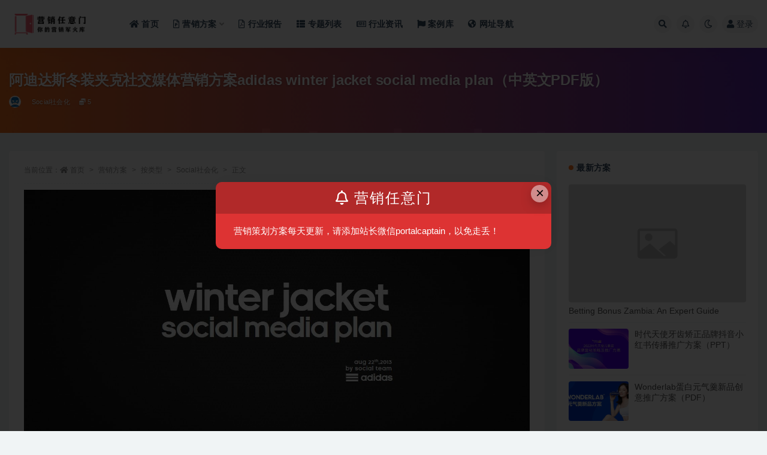

--- FILE ---
content_type: text/html; charset=UTF-8
request_url: https://www.yxrym.com/archives/4528
body_size: 15475
content:
<!doctype html>
<html lang="zh-Hans">
<head>
	<meta http-equiv="Content-Type" content="text/html; charset=UTF-8">
	<meta name="viewport" content="width=device-width, initial-scale=1, minimum-scale=1, maximum-scale=1">
	<link rel="profile" href="https://gmpg.org/xfn/11">
	<title>阿迪达斯冬装夹克社交媒体营销方案adidas winter jacket social media plan（中英文PDF版）_营销任意门</title>
<meta name='robots' content='max-image-preview:large' />
	<style>img:is([sizes="auto" i], [sizes^="auto," i]) { contain-intrinsic-size: 3000px 1500px }</style>
	<meta name="keywords" content="adidas,KOL,冬装夹克,微信运营,微博运营,消费者洞察,话题传播,阿迪达斯,Social社会化,新品上市,自媒体营销,营销方案,鞋服箱包,">
<meta property="og:title" content="阿迪达斯冬装夹克社交媒体营销方案adidas winter jacket social media plan（中英文PDF版）">
<meta property="og:description" content="">
<meta property="og:type" content="article">
<meta property="og:url" content="https://www.yxrym.com/archives/4528">
<meta property="og:site_name" content="营销任意门">
<meta property="og:image" content="https://www.yxrym.com/wp-content/uploads/2020/04/1588057504-6a7b09d6f3641d5.jpg">
<link href="http://www.yxrym.com/wp-content/uploads/2022/01/cropped-1581657115-f2c770885fd4d39-150x150-1.jpg" rel="icon">
<style id='classic-theme-styles-inline-css'>
/*! This file is auto-generated */
.wp-block-button__link{color:#fff;background-color:#32373c;border-radius:9999px;box-shadow:none;text-decoration:none;padding:calc(.667em + 2px) calc(1.333em + 2px);font-size:1.125em}.wp-block-file__button{background:#32373c;color:#fff;text-decoration:none}
</style>
<style id='global-styles-inline-css'>
:root{--wp--preset--aspect-ratio--square: 1;--wp--preset--aspect-ratio--4-3: 4/3;--wp--preset--aspect-ratio--3-4: 3/4;--wp--preset--aspect-ratio--3-2: 3/2;--wp--preset--aspect-ratio--2-3: 2/3;--wp--preset--aspect-ratio--16-9: 16/9;--wp--preset--aspect-ratio--9-16: 9/16;--wp--preset--color--black: #000000;--wp--preset--color--cyan-bluish-gray: #abb8c3;--wp--preset--color--white: #ffffff;--wp--preset--color--pale-pink: #f78da7;--wp--preset--color--vivid-red: #cf2e2e;--wp--preset--color--luminous-vivid-orange: #ff6900;--wp--preset--color--luminous-vivid-amber: #fcb900;--wp--preset--color--light-green-cyan: #7bdcb5;--wp--preset--color--vivid-green-cyan: #00d084;--wp--preset--color--pale-cyan-blue: #8ed1fc;--wp--preset--color--vivid-cyan-blue: #0693e3;--wp--preset--color--vivid-purple: #9b51e0;--wp--preset--gradient--vivid-cyan-blue-to-vivid-purple: linear-gradient(135deg,rgba(6,147,227,1) 0%,rgb(155,81,224) 100%);--wp--preset--gradient--light-green-cyan-to-vivid-green-cyan: linear-gradient(135deg,rgb(122,220,180) 0%,rgb(0,208,130) 100%);--wp--preset--gradient--luminous-vivid-amber-to-luminous-vivid-orange: linear-gradient(135deg,rgba(252,185,0,1) 0%,rgba(255,105,0,1) 100%);--wp--preset--gradient--luminous-vivid-orange-to-vivid-red: linear-gradient(135deg,rgba(255,105,0,1) 0%,rgb(207,46,46) 100%);--wp--preset--gradient--very-light-gray-to-cyan-bluish-gray: linear-gradient(135deg,rgb(238,238,238) 0%,rgb(169,184,195) 100%);--wp--preset--gradient--cool-to-warm-spectrum: linear-gradient(135deg,rgb(74,234,220) 0%,rgb(151,120,209) 20%,rgb(207,42,186) 40%,rgb(238,44,130) 60%,rgb(251,105,98) 80%,rgb(254,248,76) 100%);--wp--preset--gradient--blush-light-purple: linear-gradient(135deg,rgb(255,206,236) 0%,rgb(152,150,240) 100%);--wp--preset--gradient--blush-bordeaux: linear-gradient(135deg,rgb(254,205,165) 0%,rgb(254,45,45) 50%,rgb(107,0,62) 100%);--wp--preset--gradient--luminous-dusk: linear-gradient(135deg,rgb(255,203,112) 0%,rgb(199,81,192) 50%,rgb(65,88,208) 100%);--wp--preset--gradient--pale-ocean: linear-gradient(135deg,rgb(255,245,203) 0%,rgb(182,227,212) 50%,rgb(51,167,181) 100%);--wp--preset--gradient--electric-grass: linear-gradient(135deg,rgb(202,248,128) 0%,rgb(113,206,126) 100%);--wp--preset--gradient--midnight: linear-gradient(135deg,rgb(2,3,129) 0%,rgb(40,116,252) 100%);--wp--preset--font-size--small: 13px;--wp--preset--font-size--medium: 20px;--wp--preset--font-size--large: 36px;--wp--preset--font-size--x-large: 42px;--wp--preset--spacing--20: 0.44rem;--wp--preset--spacing--30: 0.67rem;--wp--preset--spacing--40: 1rem;--wp--preset--spacing--50: 1.5rem;--wp--preset--spacing--60: 2.25rem;--wp--preset--spacing--70: 3.38rem;--wp--preset--spacing--80: 5.06rem;--wp--preset--shadow--natural: 6px 6px 9px rgba(0, 0, 0, 0.2);--wp--preset--shadow--deep: 12px 12px 50px rgba(0, 0, 0, 0.4);--wp--preset--shadow--sharp: 6px 6px 0px rgba(0, 0, 0, 0.2);--wp--preset--shadow--outlined: 6px 6px 0px -3px rgba(255, 255, 255, 1), 6px 6px rgba(0, 0, 0, 1);--wp--preset--shadow--crisp: 6px 6px 0px rgba(0, 0, 0, 1);}:where(.is-layout-flex){gap: 0.5em;}:where(.is-layout-grid){gap: 0.5em;}body .is-layout-flex{display: flex;}.is-layout-flex{flex-wrap: wrap;align-items: center;}.is-layout-flex > :is(*, div){margin: 0;}body .is-layout-grid{display: grid;}.is-layout-grid > :is(*, div){margin: 0;}:where(.wp-block-columns.is-layout-flex){gap: 2em;}:where(.wp-block-columns.is-layout-grid){gap: 2em;}:where(.wp-block-post-template.is-layout-flex){gap: 1.25em;}:where(.wp-block-post-template.is-layout-grid){gap: 1.25em;}.has-black-color{color: var(--wp--preset--color--black) !important;}.has-cyan-bluish-gray-color{color: var(--wp--preset--color--cyan-bluish-gray) !important;}.has-white-color{color: var(--wp--preset--color--white) !important;}.has-pale-pink-color{color: var(--wp--preset--color--pale-pink) !important;}.has-vivid-red-color{color: var(--wp--preset--color--vivid-red) !important;}.has-luminous-vivid-orange-color{color: var(--wp--preset--color--luminous-vivid-orange) !important;}.has-luminous-vivid-amber-color{color: var(--wp--preset--color--luminous-vivid-amber) !important;}.has-light-green-cyan-color{color: var(--wp--preset--color--light-green-cyan) !important;}.has-vivid-green-cyan-color{color: var(--wp--preset--color--vivid-green-cyan) !important;}.has-pale-cyan-blue-color{color: var(--wp--preset--color--pale-cyan-blue) !important;}.has-vivid-cyan-blue-color{color: var(--wp--preset--color--vivid-cyan-blue) !important;}.has-vivid-purple-color{color: var(--wp--preset--color--vivid-purple) !important;}.has-black-background-color{background-color: var(--wp--preset--color--black) !important;}.has-cyan-bluish-gray-background-color{background-color: var(--wp--preset--color--cyan-bluish-gray) !important;}.has-white-background-color{background-color: var(--wp--preset--color--white) !important;}.has-pale-pink-background-color{background-color: var(--wp--preset--color--pale-pink) !important;}.has-vivid-red-background-color{background-color: var(--wp--preset--color--vivid-red) !important;}.has-luminous-vivid-orange-background-color{background-color: var(--wp--preset--color--luminous-vivid-orange) !important;}.has-luminous-vivid-amber-background-color{background-color: var(--wp--preset--color--luminous-vivid-amber) !important;}.has-light-green-cyan-background-color{background-color: var(--wp--preset--color--light-green-cyan) !important;}.has-vivid-green-cyan-background-color{background-color: var(--wp--preset--color--vivid-green-cyan) !important;}.has-pale-cyan-blue-background-color{background-color: var(--wp--preset--color--pale-cyan-blue) !important;}.has-vivid-cyan-blue-background-color{background-color: var(--wp--preset--color--vivid-cyan-blue) !important;}.has-vivid-purple-background-color{background-color: var(--wp--preset--color--vivid-purple) !important;}.has-black-border-color{border-color: var(--wp--preset--color--black) !important;}.has-cyan-bluish-gray-border-color{border-color: var(--wp--preset--color--cyan-bluish-gray) !important;}.has-white-border-color{border-color: var(--wp--preset--color--white) !important;}.has-pale-pink-border-color{border-color: var(--wp--preset--color--pale-pink) !important;}.has-vivid-red-border-color{border-color: var(--wp--preset--color--vivid-red) !important;}.has-luminous-vivid-orange-border-color{border-color: var(--wp--preset--color--luminous-vivid-orange) !important;}.has-luminous-vivid-amber-border-color{border-color: var(--wp--preset--color--luminous-vivid-amber) !important;}.has-light-green-cyan-border-color{border-color: var(--wp--preset--color--light-green-cyan) !important;}.has-vivid-green-cyan-border-color{border-color: var(--wp--preset--color--vivid-green-cyan) !important;}.has-pale-cyan-blue-border-color{border-color: var(--wp--preset--color--pale-cyan-blue) !important;}.has-vivid-cyan-blue-border-color{border-color: var(--wp--preset--color--vivid-cyan-blue) !important;}.has-vivid-purple-border-color{border-color: var(--wp--preset--color--vivid-purple) !important;}.has-vivid-cyan-blue-to-vivid-purple-gradient-background{background: var(--wp--preset--gradient--vivid-cyan-blue-to-vivid-purple) !important;}.has-light-green-cyan-to-vivid-green-cyan-gradient-background{background: var(--wp--preset--gradient--light-green-cyan-to-vivid-green-cyan) !important;}.has-luminous-vivid-amber-to-luminous-vivid-orange-gradient-background{background: var(--wp--preset--gradient--luminous-vivid-amber-to-luminous-vivid-orange) !important;}.has-luminous-vivid-orange-to-vivid-red-gradient-background{background: var(--wp--preset--gradient--luminous-vivid-orange-to-vivid-red) !important;}.has-very-light-gray-to-cyan-bluish-gray-gradient-background{background: var(--wp--preset--gradient--very-light-gray-to-cyan-bluish-gray) !important;}.has-cool-to-warm-spectrum-gradient-background{background: var(--wp--preset--gradient--cool-to-warm-spectrum) !important;}.has-blush-light-purple-gradient-background{background: var(--wp--preset--gradient--blush-light-purple) !important;}.has-blush-bordeaux-gradient-background{background: var(--wp--preset--gradient--blush-bordeaux) !important;}.has-luminous-dusk-gradient-background{background: var(--wp--preset--gradient--luminous-dusk) !important;}.has-pale-ocean-gradient-background{background: var(--wp--preset--gradient--pale-ocean) !important;}.has-electric-grass-gradient-background{background: var(--wp--preset--gradient--electric-grass) !important;}.has-midnight-gradient-background{background: var(--wp--preset--gradient--midnight) !important;}.has-small-font-size{font-size: var(--wp--preset--font-size--small) !important;}.has-medium-font-size{font-size: var(--wp--preset--font-size--medium) !important;}.has-large-font-size{font-size: var(--wp--preset--font-size--large) !important;}.has-x-large-font-size{font-size: var(--wp--preset--font-size--x-large) !important;}
:where(.wp-block-post-template.is-layout-flex){gap: 1.25em;}:where(.wp-block-post-template.is-layout-grid){gap: 1.25em;}
:where(.wp-block-columns.is-layout-flex){gap: 2em;}:where(.wp-block-columns.is-layout-grid){gap: 2em;}
:root :where(.wp-block-pullquote){font-size: 1.5em;line-height: 1.6;}
</style>
<link rel='stylesheet' id='bootstrap-css' href='https://www.yxrym.com/wp-content/themes/ripro-v2/assets/bootstrap/css/bootstrap.min.css?ver=4.6.0' media='all' />
<link rel='stylesheet' id='csf-fa5-css' href='https://www.yxrym.com/wp-content/themes/ripro-v2/assets/font-awesome/css/all.min.css?ver=5.14.0' media='all' />
<link rel='stylesheet' id='csf-fa5-v4-shims-css' href='https://www.yxrym.com/wp-content/themes/ripro-v2/assets/font-awesome/css/v4-shims.min.css?ver=5.14.0' media='all' />
<link rel='stylesheet' id='plugins-css' href='https://www.yxrym.com/wp-content/themes/ripro-v2/assets/css/plugins.css?ver=1.0.0' media='all' />
<link rel='stylesheet' id='app-css' href='https://www.yxrym.com/wp-content/themes/ripro-v2/assets/css/app.css?ver=4.3.1' media='all' />
<link rel='stylesheet' id='dark-css' href='https://www.yxrym.com/wp-content/themes/ripro-v2/assets/css/dark.css?ver=4.3.1' media='all' />
<script id="image-watermark-no-right-click-js-before">
var iwArgsNoRightClick = {"rightclick":"Y","draganddrop":"Y"};
</script>
<script src="https://www.yxrym.com/wp-content/plugins/image-watermark/js/no-right-click.js?ver=1.8.0" id="image-watermark-no-right-click-js"></script>
<script src="https://www.yxrym.com/wp-content/themes/ripro-v2/assets/js/jquery.min.js?ver=3.5.1" id="jquery-js"></script>
<link rel="canonical" href="https://www.yxrym.com/archives/4528" />
<link rel='shortlink' href='https://www.yxrym.com/?p=4528' />
<link rel="icon" href="https://www.yxrym.com/wp-content/uploads/2022/01/cropped-1581657115-f2c770885fd4d39-150x150-1-32x32.jpg" sizes="32x32" />
<link rel="icon" href="https://www.yxrym.com/wp-content/uploads/2022/01/cropped-1581657115-f2c770885fd4d39-150x150-1-192x192.jpg" sizes="192x192" />
<link rel="apple-touch-icon" href="https://www.yxrym.com/wp-content/uploads/2022/01/cropped-1581657115-f2c770885fd4d39-150x150-1-180x180.jpg" />
<meta name="msapplication-TileImage" content="https://www.yxrym.com/wp-content/uploads/2022/01/cropped-1581657115-f2c770885fd4d39-150x150-1-270x270.jpg" />
</head>
<body class="wp-singular post-template-default single single-post postid-4528 single-format-standard wp-theme-ripro-v2 wide-screen navbar-sticky with-hero hero-wide hero-image pagination-numeric no-off-canvas sidebar-right">
<div id="app" class="site">
	
<header class="site-header">
    <div class="container">
	    <div class="navbar">
			  <div class="logo-wrapper">
          <a href="https://www.yxrym.com/">
        <img class="logo regular" src="http://www.yxrym.com/wp-content/uploads/2022/01/1581658898-8a993752e9658af.png" alt="营销任意门">
      </a>
    
  </div> 			
			<div class="sep"></div>
			
			<nav class="main-menu d-none d-lg-block">
			<ul id="menu-menu-1" class="nav-list u-plain-list"><li class="menu-item menu-item-type-custom menu-item-object-custom menu-item-home"><a href="http://www.yxrym.com/"><span><i class="fa fa-home"></i> 首页</span></a></li>
<li class="menu-item menu-item-type-taxonomy menu-item-object-category current-post-ancestor current-menu-parent current-post-parent menu-item-has-children"><a href="https://www.yxrym.com/yingxiaofangan-anhangye"><span><i class="fa fa-file-powerpoint-o"></i> 营销方案</span></a>
<ul class="sub-menu">
	<li class="menu-item menu-item-type-taxonomy menu-item-object-category current-post-ancestor menu-item-has-children"><a href="https://www.yxrym.com/yingxiaofangan-anhangye/hangye">按行业</a>
	<ul class="sub-menu">
		<li class="menu-item menu-item-type-taxonomy menu-item-object-category"><a href="https://www.yxrym.com/yingxiaofangan-anhangye/hangye/fangdichang">房地产</a></li>
		<li class="menu-item menu-item-type-taxonomy menu-item-object-category"><a href="https://www.yxrym.com/yingxiaofangan-anhangye/hangye/qiche"><span><i class="fa fa-automobile"></i> 汽车</span></a></li>
		<li class="menu-item menu-item-type-taxonomy menu-item-object-category"><a href="https://www.yxrym.com/yingxiaofangan-anhangye/hangye/kuaixiaoping">快消品</a></li>
		<li class="menu-item menu-item-type-taxonomy menu-item-object-category"><a href="https://www.yxrym.com/yingxiaofangan-anhangye/hangye/jinrong">金融</a></li>
		<li class="menu-item menu-item-type-taxonomy menu-item-object-category"><a href="https://www.yxrym.com/yingxiaofangan-anhangye/hangye/3cshuma">3C数码</a></li>
		<li class="menu-item menu-item-type-taxonomy menu-item-object-category"><a href="https://www.yxrym.com/yingxiaofangan-anhangye/hangye/hulianwang">互联网</a></li>
		<li class="menu-item menu-item-type-taxonomy menu-item-object-category"><a href="https://www.yxrym.com/yingxiaofangan-anhangye/hangye/dianshang">电商</a></li>
		<li class="menu-item menu-item-type-taxonomy menu-item-object-category current-post-ancestor current-menu-parent current-post-parent"><a href="https://www.yxrym.com/yingxiaofangan-anhangye/hangye/xiefuxiangbao">鞋服箱包</a></li>
		<li class="menu-item menu-item-type-taxonomy menu-item-object-category"><a href="https://www.yxrym.com/yingxiaofangan-anhangye/hangye/meizhuang">美妆</a></li>
		<li class="menu-item menu-item-type-taxonomy menu-item-object-category"><a href="https://www.yxrym.com/yingxiaofangan-anhangye/hangye/jiaotongchuxing">交通出行</a></li>
		<li class="menu-item menu-item-type-taxonomy menu-item-object-category"><a href="https://www.yxrym.com/yingxiaofangan-anhangye/hangye/yiliaoyimei">医疗医美</a></li>
		<li class="menu-item menu-item-type-taxonomy menu-item-object-category"><a href="https://www.yxrym.com/yingxiaofangan-anhangye/hangye/jiazhuangjiaju">家装家居</a></li>
		<li class="menu-item menu-item-type-taxonomy menu-item-object-category"><a href="https://www.yxrym.com/yingxiaofangan-anhangye/hangye/shipingyingliao">食品饮料</a></li>
		<li class="menu-item menu-item-type-taxonomy menu-item-object-category"><a href="https://www.yxrym.com/yingxiaofangan-anhangye/hangye/jiaoyupeixun">教育培训</a></li>
		<li class="menu-item menu-item-type-taxonomy menu-item-object-category"><a href="https://www.yxrym.com/yingxiaofangan-anhangye/hangye/muying">母婴</a></li>
		<li class="menu-item menu-item-type-taxonomy menu-item-object-category"><a href="https://www.yxrym.com/yingxiaofangan-anhangye/hangye/dianqi">家电电器</a></li>
		<li class="menu-item menu-item-type-taxonomy menu-item-object-category"><a href="https://www.yxrym.com/yingxiaofangan-anhangye/hangye/xihugehu">洗护个护</a></li>
		<li class="menu-item menu-item-type-taxonomy menu-item-object-category"><a href="https://www.yxrym.com/yingxiaofangan-anhangye/hangye/shengxianliangyou">生鲜粮油</a></li>
		<li class="menu-item menu-item-type-taxonomy menu-item-object-category"><a href="https://www.yxrym.com/yingxiaofangan-anhangye/hangye/wenlvjingqu">文旅景区</a></li>
		<li class="menu-item menu-item-type-taxonomy menu-item-object-category"><a href="https://www.yxrym.com/yingxiaofangan-anhangye/hangye/wanjuyueqi">玩具乐器</a></li>
		<li class="menu-item menu-item-type-taxonomy menu-item-object-category"><a href="https://www.yxrym.com/yingxiaofangan-anhangye/hangye/youxidianjing">游戏电竞</a></li>
		<li class="menu-item menu-item-type-taxonomy menu-item-object-category"><a href="https://www.yxrym.com/yingxiaofangan-anhangye/hangye/zhongbiaozhubao">钟表珠宝</a></li>
		<li class="menu-item menu-item-type-taxonomy menu-item-object-category"><a href="https://www.yxrym.com/yingxiaofangan-anhangye/hangye/%e5%bd%b1%e8%a7%86%e7%bb%bc%e8%89%ba">影视综艺</a></li>
		<li class="menu-item menu-item-type-taxonomy menu-item-object-category"><a href="https://www.yxrym.com/yingxiaofangan-anhangye/hangye/canyin">餐饮</a></li>
		<li class="menu-item menu-item-type-taxonomy menu-item-object-category"><a href="https://www.yxrym.com/yingxiaofangan-anhangye/hangye/tongxinfuwu">通信服务</a></li>
		<li class="menu-item menu-item-type-taxonomy menu-item-object-category"><a href="https://www.yxrym.com/yingxiaofangan-anhangye/hangye/%e6%96%87%e5%8c%96%e4%bc%a0%e5%aa%92">文化传媒</a></li>
		<li class="menu-item menu-item-type-taxonomy menu-item-object-category"><a href="https://www.yxrym.com/yingxiaofangan-anhangye/hangye/%e4%bd%93%e8%82%b2%e8%b5%9b%e4%ba%8b">体育赛事</a></li>
		<li class="menu-item menu-item-type-taxonomy menu-item-object-category"><a href="https://www.yxrym.com/yingxiaofangan-anhangye/hangye/%e7%9f%b3%e6%b2%b9%e5%8c%96%e5%b7%a5">石油化工</a></li>
		<li class="menu-item menu-item-type-taxonomy menu-item-object-category"><a href="https://www.yxrym.com/yingxiaofangan-anhangye/hangye/%e5%8a%9e%e5%85%ac%e8%ae%be%e5%a4%87">办公设备</a></li>
	</ul>
</li>
	<li class="menu-item menu-item-type-taxonomy menu-item-object-category current-post-ancestor menu-item-has-children"><a href="https://www.yxrym.com/yingxiaofangan-anhangye/leixing">按类型</a>
	<ul class="sub-menu">
		<li class="menu-item menu-item-type-taxonomy menu-item-object-category"><a href="https://www.yxrym.com/yingxiaofangan-anhangye/leixing/pinpaicelue">品牌策略</a></li>
		<li class="menu-item menu-item-type-taxonomy menu-item-object-category"><a href="https://www.yxrym.com/yingxiaofangan-anhangye/leixing/pinpaichuangyi">品牌创意</a></li>
		<li class="menu-item menu-item-type-taxonomy menu-item-object-category"><a href="https://www.yxrym.com/yingxiaofangan-anhangye/leixing/pinpaidingwei">品牌定位</a></li>
		<li class="menu-item menu-item-type-taxonomy menu-item-object-category"><a href="https://www.yxrym.com/yingxiaofangan-anhangye/leixing/gongguanhuodong">公关活动</a></li>
		<li class="menu-item menu-item-type-taxonomy menu-item-object-category current-post-ancestor current-menu-parent current-post-parent"><a href="https://www.yxrym.com/yingxiaofangan-anhangye/leixing/social">Social社会化</a></li>
		<li class="menu-item menu-item-type-taxonomy menu-item-object-category"><a href="https://www.yxrym.com/yingxiaofangan-anhangye/leixing/zhenghechuanbo">整合传播</a></li>
		<li class="menu-item menu-item-type-taxonomy menu-item-object-category"><a href="https://www.yxrym.com/yingxiaofangan-anhangye/leixing/digital">Digital数字化</a></li>
		<li class="menu-item menu-item-type-taxonomy menu-item-object-category"><a href="https://www.yxrym.com/yingxiaofangan-anhangye/leixing/meijiecelue">媒介策略</a></li>
		<li class="menu-item menu-item-type-taxonomy menu-item-object-category"><a href="https://www.yxrym.com/yingxiaofangan-anhangye/leixing/%e5%85%ac%e5%85%b3%e4%bc%a0%e6%92%ad">公关传播</a></li>
		<li class="menu-item menu-item-type-taxonomy menu-item-object-category current-post-ancestor current-menu-parent current-post-parent"><a href="https://www.yxrym.com/yingxiaofangan-anhangye/leixing/zimeiti">自媒体营销</a></li>
		<li class="menu-item menu-item-type-taxonomy menu-item-object-category"><a href="https://www.yxrym.com/yingxiaofangan-anhangye/leixing/shijianyingxiao">事件营销</a></li>
		<li class="menu-item menu-item-type-taxonomy menu-item-object-category"><a href="https://www.yxrym.com/yingxiaofangan-anhangye/leixing/tiyuyingxiao">体育营销</a></li>
		<li class="menu-item menu-item-type-taxonomy menu-item-object-category"><a href="https://www.yxrym.com/yingxiaofangan-anhangye/leixing/%e5%a8%b1%e4%b9%90%e8%90%a5%e9%94%80">娱乐营销</a></li>
		<li class="menu-item menu-item-type-taxonomy menu-item-object-category"><a href="https://www.yxrym.com/yingxiaofangan-anhangye/leixing/zhaoshang">招商方案</a></li>
		<li class="menu-item menu-item-type-taxonomy menu-item-object-category"><a href="https://www.yxrym.com/yingxiaofangan-anhangye/leixing/jieriyingxiao">节日营销</a></li>
		<li class="menu-item menu-item-type-taxonomy menu-item-object-category current-post-ancestor current-menu-parent current-post-parent"><a href="https://www.yxrym.com/yingxiaofangan-anhangye/leixing/xinpinshangshi">新品上市</a></li>
		<li class="menu-item menu-item-type-taxonomy menu-item-object-category"><a href="https://www.yxrym.com/yingxiaofangan-anhangye/leixing/tvc">TVC广告片</a></li>
		<li class="menu-item menu-item-type-taxonomy menu-item-object-category"><a href="https://www.yxrym.com/yingxiaofangan-anhangye/leixing/vilogo%e8%ae%be%e8%ae%a1">VI&amp;LOGO设计</a></li>
		<li class="menu-item menu-item-type-taxonomy menu-item-object-category"><a href="https://www.yxrym.com/yingxiaofangan-anhangye/leixing/kuajieyingxiao">跨界营销</a></li>
		<li class="menu-item menu-item-type-taxonomy menu-item-object-category"><a href="https://www.yxrym.com/yingxiaofangan-anhangye/leixing/zhiboyingxiao">直播营销</a></li>
		<li class="menu-item menu-item-type-taxonomy menu-item-object-category"><a href="https://www.yxrym.com/yingxiaofangan-anhangye/leixing/duanshiping">短视频</a></li>
		<li class="menu-item menu-item-type-taxonomy menu-item-object-category"><a href="https://www.yxrym.com/yingxiaofangan-anhangye/leixing/%e6%89%8b%e5%86%8c%e7%94%bb%e5%86%8c">手册画册</a></li>
		<li class="menu-item menu-item-type-taxonomy menu-item-object-category"><a href="https://www.yxrym.com/yingxiaofangan-anhangye/leixing/fabuhui">发布会</a></li>
		<li class="menu-item menu-item-type-taxonomy menu-item-object-category"><a href="https://www.yxrym.com/yingxiaofangan-anhangye/leixing/%e7%bb%93%e6%a1%88%e6%8a%a5%e5%91%8a">结案报告</a></li>
	</ul>
</li>
</ul>
</li>
<li class="menu-item menu-item-type-taxonomy menu-item-object-category"><a href="https://www.yxrym.com/hangyebaogao"><span><i class="fa fa-file-pdf-o"></i> 行业报告</span></a></li>
<li class="menu-item menu-item-type-post_type menu-item-object-page"><a href="https://www.yxrym.com/series"><i class="fas fa-th-list"></i>专题列表</a></li>
<li class="menu-item menu-item-type-taxonomy menu-item-object-category"><a href="https://www.yxrym.com/hangyezixun"><span><i class="fa fa-newspaper-o"></i> 行业资讯</span></a></li>
<li class="menu-item menu-item-type-taxonomy menu-item-object-category"><a href="https://www.yxrym.com/anliku"><span><i class="fa fa-flag"></i> 案例库</span></a></li>
<li class="menu-item menu-item-type-post_type menu-item-object-page"><a href="https://www.yxrym.com/links"><i class="fas fa-globe-americas"></i>网址导航</a></li>
</ul>			</nav>
			
			<div class="actions">
				
								<span class="btn btn-sm search-open navbar-button ml-2" rel="nofollow noopener noreferrer" data-action="omnisearch-open" data-target="#omnisearch" title="搜索"><i class="fas fa-search"></i></span>
				
								<span class="btn btn-sm toggle-notify navbar-button ml-2" rel="nofollow noopener noreferrer" title="公告"><i class="fa fa-bell-o"></i></span>
				
						        <span class="btn btn-sm toggle-dark navbar-button ml-2" rel="nofollow noopener noreferrer" title="夜间模式"><i class="fa fa-moon-o"></i></span>
                                
				<!-- user navbar dropdown  -->
		        				<a class="login-btn navbar-button ml-2" rel="nofollow noopener noreferrer" href="#"><i class="fa fa-user mr-1"></i>登录</a>
								<!-- user navbar dropdown -->

                
		        <div class="burger"></div>

		        
		    </div>
		    
	    </div>
    </div>
</header>

<div class="header-gap"></div>


<div class="hero lazyload visible" data-bg="https://www.yxrym.com/wp-content/uploads/2020/04/1588057504-6a7b09d6f3641d5.jpg">
<div class="container"><header class="entry-header">
<h1 class="entry-title">阿迪达斯冬装夹克社交媒体营销方案adidas winter jacket social media plan（中英文PDF版）</h1>          <div class="entry-meta">
            
                          <span class="meta-author">
                <a href="https://www.yxrym.com/archives/author/掌门" title="掌门"><img alt='' data-src='//www.yxrym.com/wp-content/uploads/1234/01/1641537961-bb9d68cb6ba135e.jpg' class='lazyload avatar avatar-96 photo' height='96' width='96' />                </a>
              </span>
                          <span class="meta-category">
                <a href="https://www.yxrym.com/yingxiaofangan-anhangye/leixing/social" rel="category">Social社会化</a>
              </span>
            <span class="meta-shhop-icon"><i class="fas fa-coins"></i> 5</span>                <span class="meta-edit"></span>
            

          </div>
        </header>
</div></div>	<main id="main" role="main" class="site-content">
<div class="container">
	<div class="row">
		<div class="content-column col-lg-9">
			<div class="content-area">
				<article id="post-4528" class="article-content post-4528 post type-post status-publish format-standard has-post-thumbnail hentry category-social category-xinpinshangshi category-zimeiti category-yingxiaofangan-anhangye category-xiefuxiangbao tag-adidas tag-kol tag-614 tag-413 tag-331 tag-452 tag-87 tag-613">

  <div class="container">
        <div class="article-crumb"><ol class="breadcrumb">当前位置：<li class="home"><i class="fa fa-home"></i> <a href="https://www.yxrym.com">首页</a></li><li><a href="https://www.yxrym.com/yingxiaofangan-anhangye">营销方案</a></li><li><a href="https://www.yxrym.com/yingxiaofangan-anhangye/leixing">按类型</a></li><li><a href="https://www.yxrym.com/yingxiaofangan-anhangye/leixing/social">Social社会化</a></li><li class="active">正文</li></ol></div>
    
    
    <div class="pt-0 d-none d-block d-xl-none d-lg-none"><aside id="header-widget-shop-down" class="widget-area"><p></p></aside></div>  
    <div class="entry-wrapper">
            <div class="entry-content u-text-format u-clearfix">
        <p><a href="https://www.yxrym.com/wp-content/uploads/2020/04/1588057504-6a7b09d6f3641d5.jpg"><img fetchpriority="high" decoding="async" class="aligncenter wp-image-4529 size-full" src="https://www.yxrym.com/wp-content/uploads/2020/04/1588057504-6a7b09d6f3641d5.jpg" alt="" width="1503" height="844" srcset="https://www.yxrym.com/wp-content/uploads/2020/04/1588057504-6a7b09d6f3641d5.jpg 1503w, https://www.yxrym.com/wp-content/uploads/2020/04/1588057504-6a7b09d6f3641d5-768x431.jpg 768w" sizes="(max-width: 1503px) 100vw, 1503px" /></a> <a href="https://www.yxrym.com/wp-content/uploads/2020/04/1588057504-f40a779c5c0e155.jpg"><img decoding="async" class="aligncenter size-large wp-image-4530" src="https://www.yxrym.com/wp-content/uploads/2020/04/1588057504-f40a779c5c0e155-1024x529.jpg" alt="【营销任意门】阿迪达斯冬装夹克社交媒体营销方案adidas winter jacket social media plan01" width="1024" height="529" srcset="https://www.yxrym.com/wp-content/uploads/2020/04/1588057504-f40a779c5c0e155-1024x529.jpg 1024w, https://www.yxrym.com/wp-content/uploads/2020/04/1588057504-f40a779c5c0e155-300x155.jpg 300w, https://www.yxrym.com/wp-content/uploads/2020/04/1588057504-f40a779c5c0e155-768x396.jpg 768w, https://www.yxrym.com/wp-content/uploads/2020/04/1588057504-f40a779c5c0e155.jpg 1819w" sizes="(max-width: 1024px) 100vw, 1024px" /></a></p>
<p style="text-align: center;"><div class="ripay-content card mb-4"><div class="card-body"><span class="badge badge-info-lighten"><i class="fas fa-lock mr-1"></i> 隐藏内容</span><div class="d-flex justify-content-center"><div class="text-center mb-4"><p class="text-muted m-0">此处内容需要权限查看</p><ul class="pricing-options"><li><span>普通用户</span><b>5积分</b></li><li><span>钻石会员</span><b>免费</b></li></ul><button type="button" class="btn btn-dark btn-sm click-pay-post" data-postid="4528" data-nonce="ff7954ef6d" data-price="5"><i class="fas fa-coins"></i> 购买本内容</button><a href="https://www.yxrym.com/user/vip" rel="nofollow noopener noreferrer" class="btn btn-primary btn-sm ml-2"><i class="fa fa-diamond"></i> 钻石会员免费查看</a></div></div></div></div></p>
<div class="post-note alert alert-warning mt-2" role="alert"><small><strong>声明：</strong>本站所有文章资源均来源于网络及用户上传。任何个人或组织，禁止复制、盗用、采集、发布本站内容到任何网站、书籍等各类媒体平台。如若本站内容侵犯了原著者的合法权益，可联系我们进行处理。</small></div><div class="entry-tags"><a href="https://www.yxrym.com/archives/tag/adidas" class="btn btn-sm btn-light mr-2" rel="tag">adidas</a><a href="https://www.yxrym.com/archives/tag/kol" class="btn btn-sm btn-light mr-2" rel="tag">KOL</a><a href="https://www.yxrym.com/archives/tag/%e5%86%ac%e8%a3%85%e5%a4%b9%e5%85%8b" class="btn btn-sm btn-light mr-2" rel="tag">冬装夹克</a><a href="https://www.yxrym.com/archives/tag/%e5%be%ae%e4%bf%a1%e8%bf%90%e8%90%a5" class="btn btn-sm btn-light mr-2" rel="tag">微信运营</a><a href="https://www.yxrym.com/archives/tag/%e5%be%ae%e5%8d%9a%e8%bf%90%e8%90%a5" class="btn btn-sm btn-light mr-2" rel="tag">微博运营</a><a href="https://www.yxrym.com/archives/tag/%e6%b6%88%e8%b4%b9%e8%80%85%e6%b4%9e%e5%af%9f" class="btn btn-sm btn-light mr-2" rel="tag">消费者洞察</a><a href="https://www.yxrym.com/archives/tag/%e8%af%9d%e9%a2%98%e4%bc%a0%e6%92%ad" class="btn btn-sm btn-light mr-2" rel="tag">话题传播</a><a href="https://www.yxrym.com/archives/tag/%e9%98%bf%e8%bf%aa%e8%be%be%e6%96%af" class="btn btn-sm btn-light mr-2" rel="tag">阿迪达斯</a></div>
<div class="entry-share">
	<div class="row">
		<div class="col d-none d-lg-block">
            
                            <a class="share-author" href="https://www.yxrym.com/archives/author/掌门">
                    <img alt='' data-src='//www.yxrym.com/wp-content/uploads/1234/01/1641537961-bb9d68cb6ba135e.jpg' class='lazyload avatar avatar-50 photo' height='50' width='50' />掌门<span class="badge badge-danger-lighten" ">永久会员</span>                </a>
            			
		</div>
		<div class="col-auto mb-3 mb-lg-0">

            
			<button class="go-star-btn btn btn-sm btn-white" data-id="4528"><i class="far fa-star"></i> 收藏</button>            
			                <button class="share-poster btn btn-sm btn-white" data-id="4528" title="文章封面图"><i class="fa fa-share-alt"></i> 海报</button>
                        
            <button class="go-copy btn btn-sm btn-white" data-toggle="tooltip" data-placement="top" title="点击复制链接" data-clipboard-text="https://www.yxrym.com/archives/4528"><i class="fas fa-link"></i> 链接</button>
		</div>
	</div>
</div>

      </div>
          </div>
    

  </div>
</article>

<div class="entry-navigation">
	<div class="row">
            	<div class="col-lg-6 col-12">
            <a class="entry-page-prev" href="https://www.yxrym.com/archives/4522" title="途牛2015年度品牌传播方案（PDF）">
                <div class="entry-page-icon"><i class="fas fa-arrow-left"></i></div>
                <div class="entry-page-info">
                    <span class="d-block rnav">上一篇</span>
                    <span class="d-block title">途牛2015年度品牌传播方案（PDF）</span>
                </div>
            </a> 
        </div>
                    	<div class="col-lg-6 col-12">
            <a class="entry-page-next" href="https://www.yxrym.com/archives/4533" title="爱瑞嘉2016品牌网络口碑推广方案-好孕妈妈（PDF）">
                <div class="entry-page-info">
                    <span class="d-block rnav">下一篇</span>
                    <span class="d-block title">爱瑞嘉2016品牌网络口碑推广方案-好孕妈妈（PDF）</span>
                </div>
                <div class="entry-page-icon"><i class="fas fa-arrow-right"></i></div>
            </a>
        </div>
            </div>
</div>    <div class="related-posts">
        <h3 class="u-border-title">相关文章</h3>
        <div class="row">
                      <div class="col-lg-6 col-12">
              <article id="post-49304" class="post post-list post-49304 type-post status-publish format-standard has-post-thumbnail hentry category-yiliaoyimei category-pinpaidingwei category-pinpaicelue category-meijiecelue category-zhenghechuanbo category-zimeiti tag-koc tag-kol tag-roadmap tag-2974 tag-384 tag-67 tag-3292 tag-1306 tag-3351 tag-2520 tag-381 tag-2448 tag-3349 tag-452 tag-3350 tag-3287 tag-713">
                  <div class="entry-media"><div class="placeholder" style="padding-bottom: 66.666666666667%"><a target="_blank" href="https://www.yxrym.com/archives/49304" title="时代天使牙齿矫正品牌抖音小红书传播推广方案（PPT）" rel="nofollow noopener noreferrer"><img class="lazyload" data-src="https://www.yxrym.com/wp-content/uploads/2025/01/1737218153-20975a4a1e20ac1-300x200.jpg" src="http://www.yxrym.com/wp-content/themes/ripro-v2/assets/img/thumb-ing.gif" alt="时代天使牙齿矫正品牌抖音小红书传播推广方案（PPT）" /></a></div></div>                  <div class="entry-wrapper">
                    <header class="entry-header"><h2 class="entry-title"><a target="_blank" href="https://www.yxrym.com/archives/49304" title="时代天使牙齿矫正品牌抖音小红书传播推广方案（PPT）" rel="bookmark">时代天使牙齿矫正品牌抖音小红书传播推广方案（PPT）</a></h2></header>
                                        <div class="entry-footer">          <div class="entry-meta">
            
                          <span class="meta-category">
                <a href="https://www.yxrym.com/yingxiaofangan-anhangye/hangye/yiliaoyimei" rel="category">医疗医美</a>
              </span>
                          <span class="meta-date">
                  <time datetime="2025-01-20T07:35:59+08:00">
                    <i class="fa fa-clock-o"></i>
                    2025-01-20                  </time>
              </span>
                            <span class="meta-views"><i class="fa fa-eye"></i> 254</span>
            <span class="meta-shhop-icon"><i class="fas fa-coins"></i> 8</span>

          </div>
        </div>
                                    </div>
            </article>
          </div>
                      <div class="col-lg-6 col-12">
              <article id="post-49302" class="post post-list post-49302 type-post status-publish format-standard has-post-thumbnail hentry category-meijiecelue category-xinpinshangshi category-1937 category-zhiboyingxiao category-kuajieyingxiao category-shipingyingliao tag-kol tag-wonderlab tag-z tag-2836 tag-1629 tag-761 tag-3318 tag-3347 tag-475 tag-1643 tag-3348">
                  <div class="entry-media"><div class="placeholder" style="padding-bottom: 66.666666666667%"><a target="_blank" href="https://www.yxrym.com/archives/49302" title="Wonderlab蛋白元气羹新品创意推广方案（PDF）" rel="nofollow noopener noreferrer"><img class="lazyload" data-src="https://www.yxrym.com/wp-content/uploads/2025/01/1737218116-92b96c3c874fd1c-300x200.jpg" src="http://www.yxrym.com/wp-content/themes/ripro-v2/assets/img/thumb-ing.gif" alt="Wonderlab蛋白元气羹新品创意推广方案（PDF）" /></a></div></div>                  <div class="entry-wrapper">
                    <header class="entry-header"><h2 class="entry-title"><a target="_blank" href="https://www.yxrym.com/archives/49302" title="Wonderlab蛋白元气羹新品创意推广方案（PDF）" rel="bookmark">Wonderlab蛋白元气羹新品创意推广方案（PDF）</a></h2></header>
                                        <div class="entry-footer">          <div class="entry-meta">
            
                          <span class="meta-category">
                <a href="https://www.yxrym.com/yingxiaofangan-anhangye/leixing/meijiecelue" rel="category">媒介策略</a>
              </span>
                          <span class="meta-date">
                  <time datetime="2025-01-20T07:30:45+08:00">
                    <i class="fa fa-clock-o"></i>
                    2025-01-20                  </time>
              </span>
                            <span class="meta-views"><i class="fa fa-eye"></i> 194</span>
            <span class="meta-shhop-icon"><i class="fas fa-coins"></i> 7</span>

          </div>
        </div>
                                    </div>
            </article>
          </div>
                      <div class="col-lg-6 col-12">
              <article id="post-49276" class="post post-list post-49276 type-post status-publish format-standard has-post-thumbnail hentry category-social category-meijiecelue category-duanshiping category-xiefuxiangbao tag-koc tag-kol tag-roadmap tag-91 tag-2850 tag-3292 tag-381 tag-452 tag-622 tag-3287 tag-383 tag-3343 tag-1643 series-zhongcaoyingxiao">
                  <div class="entry-media"><div class="placeholder" style="padding-bottom: 66.666666666667%"><a target="_blank" href="https://www.yxrym.com/archives/49276" title="2024Mini Peace儿童羽绒服品牌社媒传播方案（PDF）" rel="nofollow noopener noreferrer"><img class="lazyload" data-src="https://www.yxrym.com/wp-content/uploads/2025/01/1737043924-9d4b537f01e213a-300x200.jpg" src="http://www.yxrym.com/wp-content/themes/ripro-v2/assets/img/thumb-ing.gif" alt="2024Mini Peace儿童羽绒服品牌社媒传播方案（PDF）" /></a></div></div>                  <div class="entry-wrapper">
                    <header class="entry-header"><h2 class="entry-title"><a target="_blank" href="https://www.yxrym.com/archives/49276" title="2024Mini Peace儿童羽绒服品牌社媒传播方案（PDF）" rel="bookmark">2024Mini Peace儿童羽绒服品牌社媒传播方案（PDF）</a></h2></header>
                                        <div class="entry-footer">          <div class="entry-meta">
            
                          <span class="meta-category">
                <a href="https://www.yxrym.com/yingxiaofangan-anhangye/leixing/social" rel="category">Social社会化</a>
              </span>
                          <span class="meta-date">
                  <time datetime="2025-01-17T07:45:12+08:00">
                    <i class="fa fa-clock-o"></i>
                    2025-01-17                  </time>
              </span>
                            <span class="meta-views"><i class="fa fa-eye"></i> 1.0K</span>
            <span class="meta-shhop-icon"><i class="fas fa-coins"></i> 8</span>

          </div>
        </div>
                                    </div>
            </article>
          </div>
                      <div class="col-lg-6 col-12">
              <article id="post-49291" class="post post-list post-49291 type-post status-publish format-standard has-post-thumbnail hentry category-social category-zhenghechuanbo category-jieriyingxiao category-jinrong tag-527 tag-387 tag-3344 tag-1625 tag-1599 tag-961 tag-3121 tag-1627 series-ndyxgh">
                  <div class="entry-media"><div class="placeholder" style="padding-bottom: 66.666666666667%"><a target="_blank" href="https://www.yxrym.com/archives/49291" title="工商银行年度储蓄卡营销策划推广全案（PDF）" rel="nofollow noopener noreferrer"><img class="lazyload" data-src="https://www.yxrym.com/wp-content/uploads/2025/01/1737138592-60c157b63bd59a4-300x200.jpg" src="http://www.yxrym.com/wp-content/themes/ripro-v2/assets/img/thumb-ing.gif" alt="工商银行年度储蓄卡营销策划推广全案（PDF）" /></a></div></div>                  <div class="entry-wrapper">
                    <header class="entry-header"><h2 class="entry-title"><a target="_blank" href="https://www.yxrym.com/archives/49291" title="工商银行年度储蓄卡营销策划推广全案（PDF）" rel="bookmark">工商银行年度储蓄卡营销策划推广全案（PDF）</a></h2></header>
                                        <div class="entry-footer">          <div class="entry-meta">
            
                          <span class="meta-category">
                <a href="https://www.yxrym.com/yingxiaofangan-anhangye/leixing/social" rel="category">Social社会化</a>
              </span>
                          <span class="meta-date">
                  <time datetime="2025-01-18T07:35:17+08:00">
                    <i class="fa fa-clock-o"></i>
                    2025-01-18                  </time>
              </span>
                            <span class="meta-views"><i class="fa fa-eye"></i> 557</span>
            <span class="meta-shhop-icon"><i class="fas fa-coins"></i> 8</span>

          </div>
        </div>
                                    </div>
            </article>
          </div>
                  </div>
    </div>

			</div>
		</div>
					<div class="sidebar-column col-lg-3">
				<aside id="secondary" class="widget-area">
	<div id="ripro_v2_widget_post_item-2" class="widget ripro_v2-widget-post"><h5 class="widget-title">最新方案</h5>        <div class="list"> 
                                <article id="post-49316" class="post post-list maxbg post-49316 type-post status-publish format-standard hentry category-yingxiaofangan-anhangye">
                      <div class="entry-media"><div class="placeholder" style="padding-bottom: 66.666666666667%"><a target="_blank" href="https://www.yxrym.com/archives/49316" title="Betting Bonus Zambia: An Expert Guide" rel="nofollow noopener noreferrer"><img class="lazyload" data-src="http://www.yxrym.com/wp-content/themes/ripro-v2/assets/img/thumb.jpg" src="http://www.yxrym.com/wp-content/themes/ripro-v2/assets/img/thumb-ing.gif" alt="Betting Bonus Zambia: An Expert Guide" /></a></div></div>                      <div class="entry-wrapper">
                        <header class="entry-header">
                          <h2 class="entry-title"><a target="_blank" href="https://www.yxrym.com/archives/49316" title="Betting Bonus Zambia: An Expert Guide" rel="bookmark">Betting Bonus Zambia: An Expert Guide</a></h2>                        </header>
                        <div class="entry-footer">          <div class="entry-meta">
            
                          <span class="meta-date">
                  <time datetime="2026-01-07T16:36:42+08:00">
                    <i class="fa fa-clock-o"></i>
                    2026-01-07                  </time>
              </span>
            

          </div>
        </div>
                    </div>
                </article>
                                <article id="post-49304" class="post post-list post-49304 type-post status-publish format-standard has-post-thumbnail hentry category-yiliaoyimei category-pinpaidingwei category-pinpaicelue category-meijiecelue category-zhenghechuanbo category-zimeiti tag-koc tag-kol tag-roadmap tag-2974 tag-384 tag-67 tag-3292 tag-1306 tag-3351 tag-2520 tag-381 tag-2448 tag-3349 tag-452 tag-3350 tag-3287 tag-713">
                      <div class="entry-media"><div class="placeholder" style="padding-bottom: 66.666666666667%"><a target="_blank" href="https://www.yxrym.com/archives/49304" title="时代天使牙齿矫正品牌抖音小红书传播推广方案（PPT）" rel="nofollow noopener noreferrer"><img class="lazyload" data-src="https://www.yxrym.com/wp-content/uploads/2025/01/1737218153-20975a4a1e20ac1-300x200.jpg" src="http://www.yxrym.com/wp-content/themes/ripro-v2/assets/img/thumb-ing.gif" alt="时代天使牙齿矫正品牌抖音小红书传播推广方案（PPT）" /></a></div></div>                      <div class="entry-wrapper">
                        <header class="entry-header">
                          <h2 class="entry-title"><a target="_blank" href="https://www.yxrym.com/archives/49304" title="时代天使牙齿矫正品牌抖音小红书传播推广方案（PPT）" rel="bookmark">时代天使牙齿矫正品牌抖音小红书传播推广方案（PPT）</a></h2>                        </header>
                        <div class="entry-footer">          <div class="entry-meta">
            
                          <span class="meta-date">
                  <time datetime="2025-01-20T07:35:59+08:00">
                    <i class="fa fa-clock-o"></i>
                    2025-01-20                  </time>
              </span>
            <span class="meta-shhop-icon"><i class="fas fa-coins"></i> 8</span>

          </div>
        </div>
                    </div>
                </article>
                                <article id="post-49302" class="post post-list post-49302 type-post status-publish format-standard has-post-thumbnail hentry category-meijiecelue category-xinpinshangshi category-1937 category-zhiboyingxiao category-kuajieyingxiao category-shipingyingliao tag-kol tag-wonderlab tag-z tag-2836 tag-1629 tag-761 tag-3318 tag-3347 tag-475 tag-1643 tag-3348">
                      <div class="entry-media"><div class="placeholder" style="padding-bottom: 66.666666666667%"><a target="_blank" href="https://www.yxrym.com/archives/49302" title="Wonderlab蛋白元气羹新品创意推广方案（PDF）" rel="nofollow noopener noreferrer"><img class="lazyload" data-src="https://www.yxrym.com/wp-content/uploads/2025/01/1737218116-92b96c3c874fd1c-300x200.jpg" src="http://www.yxrym.com/wp-content/themes/ripro-v2/assets/img/thumb-ing.gif" alt="Wonderlab蛋白元气羹新品创意推广方案（PDF）" /></a></div></div>                      <div class="entry-wrapper">
                        <header class="entry-header">
                          <h2 class="entry-title"><a target="_blank" href="https://www.yxrym.com/archives/49302" title="Wonderlab蛋白元气羹新品创意推广方案（PDF）" rel="bookmark">Wonderlab蛋白元气羹新品创意推广方案（PDF）</a></h2>                        </header>
                        <div class="entry-footer">          <div class="entry-meta">
            
                          <span class="meta-date">
                  <time datetime="2025-01-20T07:30:45+08:00">
                    <i class="fa fa-clock-o"></i>
                    2025-01-20                  </time>
              </span>
            <span class="meta-shhop-icon"><i class="fas fa-coins"></i> 7</span>

          </div>
        </div>
                    </div>
                </article>
                      </div>
        </div><div id="ripro_v2_widget_post_item-4" class="widget ripro_v2-widget-post"><h5 class="widget-title">最新报告</h5>        <div class="list"> 
                                <article id="post-48649" class="post post-list maxbg post-48649 type-post status-publish format-standard has-post-thumbnail hentry category-hangyebaogao tag-2695">
                      <div class="entry-media"><div class="placeholder" style="padding-bottom: 66.666666666667%"><a target="_blank" href="https://www.yxrym.com/archives/48649" title="零售业三大私域运营模式-见实&#038;233品牌私域" rel="nofollow noopener noreferrer"><img class="lazyload" data-src="https://www.yxrym.com/wp-content/uploads/2023/04/1680359633-1d59cd0777dae9c-300x200.jpg" src="http://www.yxrym.com/wp-content/themes/ripro-v2/assets/img/thumb-ing.gif" alt="零售业三大私域运营模式-见实&#038;233品牌私域" /></a></div></div>                      <div class="entry-wrapper">
                        <header class="entry-header">
                          <h2 class="entry-title"><a target="_blank" href="https://www.yxrym.com/archives/48649" title="零售业三大私域运营模式-见实&#038;233品牌私域" rel="bookmark">零售业三大私域运营模式-见实&#038;233品牌私域</a></h2>                        </header>
                        <div class="entry-footer">          <div class="entry-meta">
            
                          <span class="meta-date">
                  <time datetime="2023-04-01T23:08:52+08:00">
                    <i class="fa fa-clock-o"></i>
                    2023-04-01                  </time>
              </span>
            <span class="meta-shhop-icon"><i class="fa fa-diamond"></i> 专属</span>

          </div>
        </div>
                    </div>
                </article>
                                <article id="post-48647" class="post post-list post-48647 type-post status-publish format-standard has-post-thumbnail hentry category-hangyebaogao">
                      <div class="entry-media"><div class="placeholder" style="padding-bottom: 66.666666666667%"><a target="_blank" href="https://www.yxrym.com/archives/48647" title="2023新锐品牌发展报告-巨量引擎&#038;益普索" rel="nofollow noopener noreferrer"><img class="lazyload" data-src="https://www.yxrym.com/wp-content/uploads/2023/04/1680359591-1fce46ab6cb1c04-300x200.jpg" src="http://www.yxrym.com/wp-content/themes/ripro-v2/assets/img/thumb-ing.gif" alt="2023新锐品牌发展报告-巨量引擎&#038;益普索" /></a></div></div>                      <div class="entry-wrapper">
                        <header class="entry-header">
                          <h2 class="entry-title"><a target="_blank" href="https://www.yxrym.com/archives/48647" title="2023新锐品牌发展报告-巨量引擎&#038;益普索" rel="bookmark">2023新锐品牌发展报告-巨量引擎&#038;益普索</a></h2>                        </header>
                        <div class="entry-footer">          <div class="entry-meta">
            
                          <span class="meta-date">
                  <time datetime="2023-04-01T23:07:18+08:00">
                    <i class="fa fa-clock-o"></i>
                    2023-04-01                  </time>
              </span>
            <span class="meta-shhop-icon"><i class="fa fa-diamond"></i> 专属</span>

          </div>
        </div>
                    </div>
                </article>
                                <article id="post-48645" class="post post-list post-48645 type-post status-publish format-standard has-post-thumbnail hentry category-hangyebaogao">
                      <div class="entry-media"><div class="placeholder" style="padding-bottom: 66.666666666667%"><a target="_blank" href="https://www.yxrym.com/archives/48645" title="2023抖音生活服务餐饮专题报告-巨量引擎" rel="nofollow noopener noreferrer"><img class="lazyload" data-src="https://www.yxrym.com/wp-content/uploads/2023/04/1680359575-cfe0eb412caeba0-300x200.jpg" src="http://www.yxrym.com/wp-content/themes/ripro-v2/assets/img/thumb-ing.gif" alt="2023抖音生活服务餐饮专题报告-巨量引擎" /></a></div></div>                      <div class="entry-wrapper">
                        <header class="entry-header">
                          <h2 class="entry-title"><a target="_blank" href="https://www.yxrym.com/archives/48645" title="2023抖音生活服务餐饮专题报告-巨量引擎" rel="bookmark">2023抖音生活服务餐饮专题报告-巨量引擎</a></h2>                        </header>
                        <div class="entry-footer">          <div class="entry-meta">
            
                          <span class="meta-date">
                  <time datetime="2023-04-01T23:01:30+08:00">
                    <i class="fa fa-clock-o"></i>
                    2023-04-01                  </time>
              </span>
            <span class="meta-shhop-icon"><i class="fa fa-diamond"></i> 专属</span>

          </div>
        </div>
                    </div>
                </article>
                      </div>
        </div><div id="tag_cloud-6" class="widget widget_tag_cloud"><h5 class="widget-title">标签</h5><div class="tagcloud"><a href="https://www.yxrym.com/archives/tag/kol" class="tag-cloud-link tag-link-74 tag-link-position-1" style="font-size: 15.719626168224pt;" aria-label="KOL (209 项)">KOL</a>
<a href="https://www.yxrym.com/archives/tag/kv" class="tag-cloud-link tag-link-173 tag-link-position-2" style="font-size: 9.3084112149533pt;" aria-label="KV (67 项)">KV</a>
<a href="https://www.yxrym.com/archives/tag/pr%e8%bd%af%e6%96%87" class="tag-cloud-link tag-link-248 tag-link-position-3" style="font-size: 10.224299065421pt;" aria-label="PR软文 (79 项)">PR软文</a>
<a href="https://www.yxrym.com/archives/tag/vi%e8%a7%86%e8%a7%89%e4%bd%93%e7%b3%bb" class="tag-cloud-link tag-link-375 tag-link-position-4" style="font-size: 13.102803738318pt;" aria-label="VI视觉体系 (130 项)">VI视觉体系</a>
<a href="https://www.yxrym.com/archives/tag/%e4%ba%8b%e4%bb%b6%e8%90%a5%e9%94%80" class="tag-cloud-link tag-link-63 tag-link-position-5" style="font-size: 8pt;" aria-label="事件营销 (53 项)">事件营销</a>
<a href="https://www.yxrym.com/archives/tag/%e4%ba%92%e5%8a%a8h5" class="tag-cloud-link tag-link-114 tag-link-position-6" style="font-size: 15.327102803738pt;" aria-label="互动H5 (196 项)">互动H5</a>
<a href="https://www.yxrym.com/archives/tag/%e4%ba%92%e5%8a%a8%e8%90%a5%e9%94%80" class="tag-cloud-link tag-link-527 tag-link-position-7" style="font-size: 14.280373831776pt;" aria-label="互动营销 (160 项)">互动营销</a>
<a href="https://www.yxrym.com/archives/tag/%e4%bc%a0%e6%92%ad%e4%b8%bb%e9%a2%98" class="tag-cloud-link tag-link-384 tag-link-position-8" style="font-size: 12.056074766355pt;" aria-label="传播主题 (109 项)">传播主题</a>
<a href="https://www.yxrym.com/archives/tag/%e4%bc%a0%e6%92%ad%e7%ad%96%e7%95%a5" class="tag-cloud-link tag-link-91 tag-link-position-9" style="font-size: 16.635514018692pt;" aria-label="传播策略 (242 项)">传播策略</a>
<a href="https://www.yxrym.com/archives/tag/%e4%bc%a0%e6%92%ad%e8%a7%84%e5%88%92" class="tag-cloud-link tag-link-67 tag-link-position-10" style="font-size: 17.289719626168pt;" aria-label="传播规划 (273 项)">传播规划</a>
<a href="https://www.yxrym.com/archives/tag/%e4%bd%8f%e5%ae%85%e9%a1%b9%e7%9b%ae" class="tag-cloud-link tag-link-85 tag-link-position-11" style="font-size: 11.009345794393pt;" aria-label="住宅项目 (91 项)">住宅项目</a>
<a href="https://www.yxrym.com/archives/tag/%e5%86%85%e5%ae%b9%e5%88%9b%e6%84%8f" class="tag-cloud-link tag-link-343 tag-link-position-12" style="font-size: 10.224299065421pt;" aria-label="内容创意 (79 项)">内容创意</a>
<a href="https://www.yxrym.com/archives/tag/%e5%86%85%e5%ae%b9%e8%90%a5%e9%94%80" class="tag-cloud-link tag-link-242 tag-link-position-13" style="font-size: 13.495327102804pt;" aria-label="内容营销 (139 项)">内容营销</a>
<a href="https://www.yxrym.com/archives/tag/%e5%8f%8c%e5%8d%81%e4%b8%80" class="tag-cloud-link tag-link-69 tag-link-position-14" style="font-size: 9.3084112149533pt;" aria-label="双十一 (67 项)">双十一</a>
<a href="https://www.yxrym.com/archives/tag/%e5%8f%8c%e5%be%ae%e8%bf%90%e8%90%a5" class="tag-cloud-link tag-link-356 tag-link-position-15" style="font-size: 8pt;" aria-label="双微运营 (53 项)">双微运营</a>
<a href="https://www.yxrym.com/archives/tag/%e5%93%81%e7%89%8c%e4%bc%a0%e6%92%ad" class="tag-cloud-link tag-link-2501 tag-link-position-16" style="font-size: 13.233644859813pt;" aria-label="品牌传播 (133 项)">品牌传播</a>
<a href="https://www.yxrym.com/archives/tag/%e5%93%81%e7%89%8c%e6%89%8b%e5%86%8c" class="tag-cloud-link tag-link-2632 tag-link-position-17" style="font-size: 9.5700934579439pt;" aria-label="品牌手册 (70 项)">品牌手册</a>
<a href="https://www.yxrym.com/archives/tag/%e5%95%86%e4%b8%9a%e5%b9%bf%e5%9c%ba" class="tag-cloud-link tag-link-951 tag-link-position-18" style="font-size: 8.2616822429907pt;" aria-label="商业广场 (55 项)">商业广场</a>
<a href="https://www.yxrym.com/archives/tag/%e5%95%86%e4%b8%9a%e7%bb%bc%e5%90%88%e4%bd%93" class="tag-cloud-link tag-link-393 tag-link-position-19" style="font-size: 8.392523364486pt;" aria-label="商业综合体 (57 项)">商业综合体</a>
<a href="https://www.yxrym.com/archives/tag/%e5%9c%ba%e5%9c%b0%e8%ae%be%e8%ae%a1" class="tag-cloud-link tag-link-508 tag-link-position-20" style="font-size: 9.3084112149533pt;" aria-label="场地设计 (67 项)">场地设计</a>
<a href="https://www.yxrym.com/archives/tag/%e5%b0%8f%e7%ba%a2%e4%b9%a6%e8%90%a5%e9%94%80" class="tag-cloud-link tag-link-2520 tag-link-position-21" style="font-size: 12.448598130841pt;" aria-label="小红书营销 (116 项)">小红书营销</a>
<a href="https://www.yxrym.com/archives/tag/%e5%b8%82%e5%9c%ba%e5%88%86%e6%9e%90" class="tag-cloud-link tag-link-381 tag-link-position-22" style="font-size: 13.88785046729pt;" aria-label="市场分析 (150 项)">市场分析</a>
<a href="https://www.yxrym.com/archives/tag/%e5%b9%b3%e9%9d%a2%e5%88%9b%e6%84%8f" class="tag-cloud-link tag-link-113 tag-link-position-23" style="font-size: 17.420560747664pt;" aria-label="平面创意 (279 项)">平面创意</a>
<a href="https://www.yxrym.com/archives/tag/%e5%b9%b4%e5%ba%a6%e8%a7%84%e5%88%92" class="tag-cloud-link tag-link-105 tag-link-position-24" style="font-size: 8.785046728972pt;" aria-label="年度规划 (61 项)">年度规划</a>
<a href="https://www.yxrym.com/archives/tag/%e5%b9%bf%e5%91%8a%e6%96%87%e6%a1%88" class="tag-cloud-link tag-link-1206 tag-link-position-25" style="font-size: 10.093457943925pt;" aria-label="广告文案 (76 项)">广告文案</a>
<a href="https://www.yxrym.com/archives/tag/%e5%bc%80%e4%b8%9a%e6%b4%bb%e5%8a%a8" class="tag-cloud-link tag-link-540 tag-link-position-26" style="font-size: 8.785046728972pt;" aria-label="开业活动 (61 项)">开业活动</a>
<a href="https://www.yxrym.com/archives/tag/%e5%be%ae%e4%bf%a1%e5%85%ac%e4%bc%97%e5%8f%b7%e8%bf%90%e8%90%a5" class="tag-cloud-link tag-link-611 tag-link-position-27" style="font-size: 12.18691588785pt;" aria-label="微信公众号运营 (112 项)">微信公众号运营</a>
<a href="https://www.yxrym.com/archives/tag/%e5%be%ae%e5%8d%9a%e8%90%a5%e9%94%80" class="tag-cloud-link tag-link-761 tag-link-position-28" style="font-size: 11.401869158879pt;" aria-label="微博营销 (96 项)">微博营销</a>
<a href="https://www.yxrym.com/archives/tag/%e6%8a%96%e9%9f%b3" class="tag-cloud-link tag-link-2448 tag-link-position-29" style="font-size: 10.616822429907pt;" aria-label="抖音 (85 项)">抖音</a>
<a href="https://www.yxrym.com/archives/tag/%e6%98%a5%e8%8a%82%e8%90%a5%e9%94%80" class="tag-cloud-link tag-link-192 tag-link-position-30" style="font-size: 9.5700934579439pt;" aria-label="春节营销 (70 项)">春节营销</a>
<a href="https://www.yxrym.com/archives/tag/%e6%b4%bb%e5%8a%a8%e4%bc%a0%e6%92%ad" class="tag-cloud-link tag-link-353 tag-link-position-31" style="font-size: 8pt;" aria-label="活动传播 (53 项)">活动传播</a>
<a href="https://www.yxrym.com/archives/tag/%e6%b4%bb%e5%8a%a8%e5%88%9b%e6%84%8f" class="tag-cloud-link tag-link-124 tag-link-position-32" style="font-size: 9.5700934579439pt;" aria-label="活动创意 (69 项)">活动创意</a>
<a href="https://www.yxrym.com/archives/tag/%e6%b4%bb%e5%8a%a8%e6%89%a7%e8%a1%8c" class="tag-cloud-link tag-link-219 tag-link-position-33" style="font-size: 15.196261682243pt;" aria-label="活动执行 (189 项)">活动执行</a>
<a href="https://www.yxrym.com/archives/tag/%e6%b4%bb%e5%8a%a8%e7%ad%96%e5%88%92" class="tag-cloud-link tag-link-554 tag-link-position-34" style="font-size: 22pt;" aria-label="活动策划 (626 项)">活动策划</a>
<a href="https://www.yxrym.com/archives/tag/%e6%b6%88%e8%b4%b9%e8%80%85%e6%b4%9e%e5%af%9f" class="tag-cloud-link tag-link-452 tag-link-position-35" style="font-size: 14.803738317757pt;" aria-label="消费者洞察 (175 项)">消费者洞察</a>
<a href="https://www.yxrym.com/archives/tag/%e7%97%85%e6%af%92%e8%a7%86%e9%a2%91" class="tag-cloud-link tag-link-127 tag-link-position-36" style="font-size: 10.878504672897pt;" aria-label="病毒视频 (89 项)">病毒视频</a>
<a href="https://www.yxrym.com/archives/tag/%e7%9b%b4%e6%92%ad" class="tag-cloud-link tag-link-225 tag-link-position-37" style="font-size: 8.9158878504673pt;" aria-label="直播 (62 项)">直播</a>
<a href="https://www.yxrym.com/archives/tag/%e7%a7%8d%e8%8d%89%e8%90%a5%e9%94%80" class="tag-cloud-link tag-link-1276 tag-link-position-38" style="font-size: 12.841121495327pt;" aria-label="种草营销 (125 项)">种草营销</a>
<a href="https://www.yxrym.com/archives/tag/%e7%ab%9e%e5%93%81%e5%88%86%e6%9e%90" class="tag-cloud-link tag-link-383 tag-link-position-39" style="font-size: 13.364485981308pt;" aria-label="竞品分析 (138 项)">竞品分析</a>
<a href="https://www.yxrym.com/archives/tag/%e8%90%a5%e9%94%80%e9%80%9a%e6%a1%88" class="tag-cloud-link tag-link-2494 tag-link-position-40" style="font-size: 11.532710280374pt;" aria-label="营销通案 (98 项)">营销通案</a>
<a href="https://www.yxrym.com/archives/tag/%e8%90%a5%e9%94%80%e9%a2%84%e7%ae%97" class="tag-cloud-link tag-link-386 tag-link-position-41" style="font-size: 10.093457943925pt;" aria-label="营销预算 (76 项)">营销预算</a>
<a href="https://www.yxrym.com/archives/tag/%e8%af%9d%e9%a2%98%e4%bc%a0%e6%92%ad" class="tag-cloud-link tag-link-87 tag-link-position-42" style="font-size: 16.504672897196pt;" aria-label="话题传播 (239 项)">话题传播</a>
<a href="https://www.yxrym.com/archives/tag/%e8%af%9d%e9%a2%98%e8%90%a5%e9%94%80" class="tag-cloud-link tag-link-1643 tag-link-position-43" style="font-size: 12.18691588785pt;" aria-label="话题营销 (110 项)">话题营销</a>
<a href="https://www.yxrym.com/archives/tag/%e8%b4%ad%e7%89%a9%e4%b8%ad%e5%bf%83" class="tag-cloud-link tag-link-813 tag-link-position-44" style="font-size: 12.579439252336pt;" aria-label="购物中心 (119 项)">购物中心</a>
<a href="https://www.yxrym.com/archives/tag/%e9%a1%b9%e7%9b%ae%e5%ae%9a%e4%bd%8d" class="tag-cloud-link tag-link-286 tag-link-position-45" style="font-size: 11.009345794393pt;" aria-label="项目定位 (90 项)">项目定位</a></div>
</div></aside><!-- #secondary -->
			</div>
			</div>
</div>
	</main><!-- #main -->
	
	<footer class="site-footer">
				<div class="footer-copyright d-flex text-center">
			<div class="container">
							    <p class="m-0 small">
			    	Copyright © 2025 <a href="http://www.yxrym.com/">营销任意门</a> - All rights reserved<a href="https://beian.miit.gov.cn" target="_blank" rel="noreferrer nofollow">闽ICP备19019682号-1</a>				</p>
								
				<p class="m-0 small text-muted">SQL 请求数：82 次<span class="sep"> | </span>页面生成耗时：0.22074 秒</p>			</div>
		</div>

	</footer><!-- #footer -->

</div><!-- #page -->

<div class="rollbar">
		<ul class="actions">
			<li>
						<a href="http://www.yxrym.com/" rel="nofollow noopener noreferrer" data-toggle="tooltip" data-html="true" data-placement="left" title="首页"><i class="fas fa-home"></i></a>
		</li>
				<li>
						<a href="http://www.yxrym.com/user?action=vip" rel="nofollow noopener noreferrer" data-toggle="tooltip" data-html="true" data-placement="left" title="VIP会员"><i class="fa fa-diamond"></i></a>
		</li>
				<li>
						<a href="http://www.yxrym.com/user" rel="nofollow noopener noreferrer" data-toggle="tooltip" data-html="true" data-placement="left" title="个人中心"><i class="fas fa-user-alt"></i></a>
		</li>
				<li>
						<a href="" rel="nofollow noopener noreferrer" data-toggle="tooltip" data-html="true" data-placement="left" title="&lt;b&gt;站长微信&lt;/b&gt; &lt;u&gt;portalcaptain&lt;/u&gt;"><i class="fab fa-weixin"></i></a>
		</li>
			</ul>
		<div class="rollbar-item back-to-top">
		<i class="fas fa-chevron-up"></i>
	</div>
</div>
<div class="m-menubar">
	</div>
<div id="omnisearch" class="omnisearch">
    <div class="container">
        <form class="omnisearch-form" method="get" action="https://www.yxrym.com/">
            <div class="form-group">
                <div class="input-group input-group-merge input-group-flush">
                    <div class="input-group-prepend">
                        <span class="input-group-text"><i class="fas fa-search"></i></span>
                    </div>

					<div class="input-group-prepend d-flex align-items-center" style=" max-width: 35%; ">
                    <select  name='cat' id='omnisearch-cat' class='selectpicker'>
	<option value=''>全部</option>
	<option class="level-0" value="1">未分类</option>
	<option class="level-0" value="372">案例库</option>
	<option class="level-0" value="2">营销方案</option>
	<option class="level-0" value="4">行业报告</option>
	<option class="level-0" value="306">行业资讯</option>
</select>
				  	</div>
                    <input type="text" class="search-ajax-input form-control" name="s" value="" placeholder="输入关键词 回车搜索..." autocomplete="off">

                </div>
            </div>
        </form>
        <div class="omnisearch-suggestions">
            <div class="search-keywords">
                <a href="https://www.yxrym.com/yingxiaofangan-anhangye/leixing/social" class="tag-cloud-link tag-link-33 tag-link-position-1" style="font-size: 14px;">Social社会化</a>
<a href="https://www.yxrym.com/yingxiaofangan-anhangye/hangye/hulianwang" class="tag-cloud-link tag-link-8 tag-link-position-2" style="font-size: 14px;">互联网</a>
<a href="https://www.yxrym.com/yingxiaofangan-anhangye/leixing/%e5%85%ac%e5%85%b3%e4%bc%a0%e6%92%ad" class="tag-cloud-link tag-link-1477 tag-link-position-3" style="font-size: 14px;">公关传播</a>
<a href="https://www.yxrym.com/yingxiaofangan-anhangye/leixing/gongguanhuodong" class="tag-cloud-link tag-link-29 tag-link-position-4" style="font-size: 14px;">公关活动</a>
<a href="https://www.yxrym.com/yingxiaofangan-anhangye/leixing/pinpaichuangyi" class="tag-cloud-link tag-link-40 tag-link-position-5" style="font-size: 14px;">品牌创意</a>
<a href="https://www.yxrym.com/yingxiaofangan-anhangye/leixing/pinpaidingwei" class="tag-cloud-link tag-link-41 tag-link-position-6" style="font-size: 14px;">品牌定位</a>
<a href="https://www.yxrym.com/yingxiaofangan-anhangye/leixing/pinpaicelue" class="tag-cloud-link tag-link-30 tag-link-position-7" style="font-size: 14px;">品牌策略</a>
<a href="https://www.yxrym.com/yingxiaofangan-anhangye/leixing/meijiecelue" class="tag-cloud-link tag-link-52 tag-link-position-8" style="font-size: 14px;">媒介策略</a>
<a href="https://www.yxrym.com/yingxiaofangan-anhangye/hangye/kuaixiaoping" class="tag-cloud-link tag-link-10 tag-link-position-9" style="font-size: 14px;">快消品</a>
<a href="https://www.yxrym.com/yingxiaofangan-anhangye/hangye/fangdichang" class="tag-cloud-link tag-link-5 tag-link-position-10" style="font-size: 14px;">房地产</a>
<a href="https://www.yxrym.com/yingxiaofangan-anhangye/leixing/zhenghechuanbo" class="tag-cloud-link tag-link-51 tag-link-position-11" style="font-size: 14px;">整合传播</a>
<a href="https://www.yxrym.com/yingxiaofangan-anhangye/hangye/%e6%96%87%e5%8c%96%e4%bc%a0%e5%aa%92" class="tag-cloud-link tag-link-564 tag-link-position-12" style="font-size: 14px;">文化传媒</a>
<a href="https://www.yxrym.com/yingxiaofangan-anhangye/hangye/qiche" class="tag-cloud-link tag-link-6 tag-link-position-13" style="font-size: 14px;">汽车</a>
<a href="https://www.yxrym.com/archives/tag/%e6%b4%bb%e5%8a%a8%e7%ad%96%e5%88%92" class="tag-cloud-link tag-link-554 tag-link-position-14" style="font-size: 14px;">活动策划</a>
<a href="https://www.yxrym.com/yingxiaofangan-anhangye/leixing/jieriyingxiao" class="tag-cloud-link tag-link-42 tag-link-position-15" style="font-size: 14px;">节日营销</a>
<a href="https://www.yxrym.com/yingxiaofangan-anhangye" class="tag-cloud-link tag-link-2 tag-link-position-16" style="font-size: 14px;">营销方案</a>
<a href="https://www.yxrym.com/hangyebaogao" class="tag-cloud-link tag-link-4 tag-link-position-17" style="font-size: 14px;">行业报告</a>
<a href="https://www.yxrym.com/yingxiaofangan-anhangye/hangye/shipingyingliao" class="tag-cloud-link tag-link-1281 tag-link-position-18" style="font-size: 14px;">食品饮料</a>            </div>
                    </div>
    </div>
</div>

<div class="dimmer"></div>

<div class="off-canvas">
  <div class="canvas-close"><i class="fas fa-times"></i></div>
  <div class="mobile-menu d-block d-xl-none d-lg-none"></div>
</div>
<script type="speculationrules">
{"prefetch":[{"source":"document","where":{"and":[{"href_matches":"\/*"},{"not":{"href_matches":["\/wp-*.php","\/wp-admin\/*","\/wp-content\/uploads\/*","\/wp-content\/*","\/wp-content\/plugins\/*","\/wp-content\/themes\/ripro-v2\/*","\/*\\?(.+)"]}},{"not":{"selector_matches":"a[rel~=\"nofollow\"]"}},{"not":{"selector_matches":".no-prefetch, .no-prefetch a"}}]},"eagerness":"conservative"}]}
</script>
<script src="https://www.yxrym.com/wp-content/themes/ripro-v2/assets/js/popper.min.js?ver=4.3.1" id="popper-js"></script>
<script src="https://www.yxrym.com/wp-content/themes/ripro-v2/assets/bootstrap/js/bootstrap.min.js?ver=4.6.0" id="bootstrap-js"></script>
<script src="https://www.yxrym.com/wp-content/themes/ripro-v2/assets/js/plugins.js?ver=4.3.1" id="plugins-js"></script>
<script id="app-js-extra">
var riprov2 = {"home_url":"https:\/\/www.yxrym.com","admin_url":"https:\/\/www.yxrym.com\/wp-admin\/admin-ajax.php","is_qq_captcha":"0","is_single_gallery":"1","comment_list_order":"asc","infinite_load":"\u52a0\u8f7d\u66f4\u591a","infinite_loading":"\u52a0\u8f7d\u4e2d...","site_notice":{"is":"1","auto":"1","color":"#dd3333","html":"<div class=\"notify-content\"><h3><i class=\"fa fa-bell-o mr-2\"><\/i>\u8425\u9500\u4efb\u610f\u95e8<\/h3><div>\u8425\u9500\u7b56\u5212\u65b9\u6848\u6bcf\u5929\u66f4\u65b0\uff0c\u8bf7\u6dfb\u52a0\u7ad9\u957f\u5fae\u4fe1portalcaptain\uff0c\u4ee5\u514d\u8d70\u4e22\uff01<\/div><\/div>"},"site_js_text":{"login_txt":"\u8bf7\u70b9\u51fb\u5b89\u5168\u9a8c\u8bc1","reg1_txt":"\u90ae\u7bb1\u683c\u5f0f\u9519\u8bef","reg2_txt":"\u8bf7\u70b9\u51fb\u5b89\u5168\u9a8c\u8bc1","pass_txt":"\u8bf7\u70b9\u51fb\u5b89\u5168\u9a8c\u8bc1","bind_txt":"\u8bf7\u70b9\u51fb\u9a8c\u8bc1\u6309\u94ae\u8fdb\u884c\u9a8c\u8bc1","copy_txt":" \u590d\u5236\u6210\u529f","poster_txt":"\u6d77\u62a5\u52a0\u8f7d\u5f02\u5e38","mpwx1_txt":"\u8bf7\u4f7f\u7528\u5fae\u4fe1\u626b\u7801\u767b\u5f55","mpwx2_txt":"\u5173\u6ce8\u516c\u4f17\u53f7\u5373\u53ef\u767b\u5f55<\/br>\u4e8c\u7ef4\u7801\u6709\u6548\u671f3\u5206\u949f","pay1_txt":"\u652f\u4ed8\u5b8c\u6210","pay2_txt":"\u53d6\u6d88\u652f\u4ed8","pay3_txt":"\u652f\u4ed8\u6210\u529f","capt_txt":"\u9a8c\u8bc1\u4e2d","capt1_txt":"\u9a8c\u8bc1\u901a\u8fc7","capt2_txt":"\u9a8c\u8bc1\u5931\u8d25","prompt_txt":"\u8bf7\u8f93\u5165\u56fe\u7247URL\u5730\u5740","comment_txt":"\u63d0\u4ea4\u4e2d....","comment1_txt":"\u63d0\u4ea4\u6210\u529f"},"pay_type_html":{"html":"<div class=\"pay-button-box\"><div class=\"pay-item\" id=\"alipay\" data-type=\"11\"><i class=\"alipay\"><\/i><span>\u652f\u4ed8\u5b9d<\/span><\/div><\/div>","alipay":11,"weixinpay":0,"paypal":0,"iconpay":0},"singular_id":"4528"};
</script>
<script src="https://www.yxrym.com/wp-content/themes/ripro-v2/assets/js/app.js?ver=4.3.1" id="app-js"></script>
<script src="https://www.yxrym.com/wp-content/themes/ripro-v2/assets/spotlight/spotlight.bundle.js?ver=0.7.0" id="spotlight-js"></script>
<script src="https://www.yxrym.com/wp-content/themes/ripro-v2/assets/jarallax/jarallax.min.js?ver=1.12.5" id="jarallax-js"></script>
<script src="https://www.yxrym.com/wp-content/themes/ripro-v2/assets/jarallax/jarallax-video.min.js?ver=1.0.1" id="jarallax-video-js"></script>
<script src="https://www.yxrym.com/wp-includes/js/comment-reply.min.js?ver=6.8.3" id="comment-reply-js" async data-wp-strategy="async"></script>
<script src="https://www.yxrym.com/wp-includes/js/clipboard.min.js?ver=2.0.11" id="clipboard-js"></script>

<!-- 自定义js代码 统计代码 -->
<script>
var _hmt = _hmt || [];
(function() {
  var hm = document.createElement("script");
  hm.src = "https://hm.baidu.com/hm.js?5e60fc15503c8e11c938b94dc60a5ce9";
  var s = document.getElementsByTagName("script")[0]; 
  s.parentNode.insertBefore(hm, s);
})();
</script><!-- 自定义js代码 统计代码 END -->

</body>
</html>
